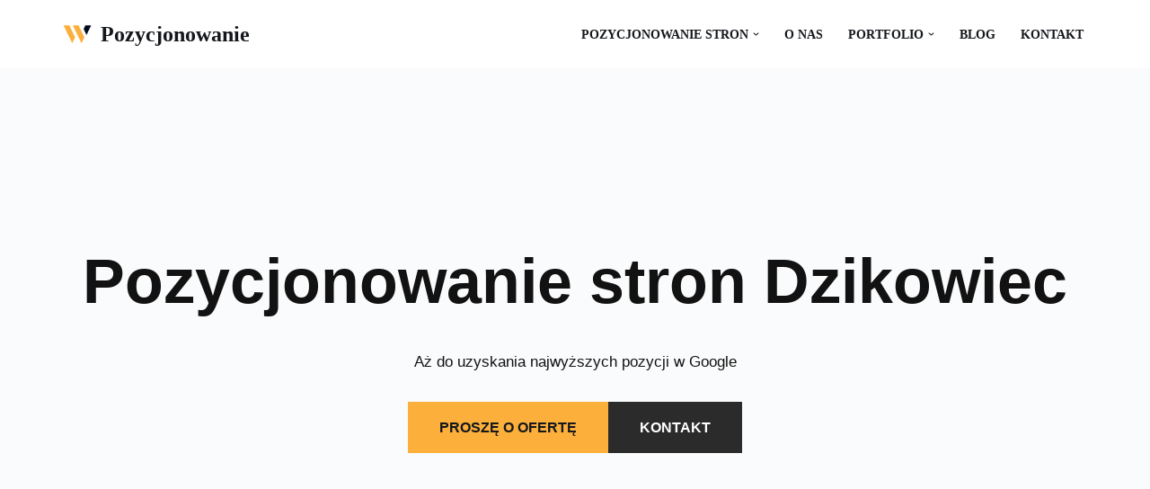

--- FILE ---
content_type: text/html; charset=UTF-8
request_url: https://pozycjonowania.pl/pozycjonowanie-stron-dzikowiec/
body_size: 9212
content:
<!DOCTYPE html><html dir="ltr" lang="pl-PL" prefix="og: https://ogp.me/ns#"><head><script data-no-optimize="1">var litespeed_docref=sessionStorage.getItem("litespeed_docref");litespeed_docref&&(Object.defineProperty(document,"referrer",{get:function(){return litespeed_docref}}),sessionStorage.removeItem("litespeed_docref"));</script> <meta charset="UTF-8"><meta name="viewport" content="width=device-width, initial-scale=1, minimum-scale=1"><link rel="profile" href="http://gmpg.org/xfn/11"><link rel="pingback" href="https://pozycjonowania.pl/xmlrpc.php"><title>Pozycjonowanie stron internetowych Dzikowiec – Agencja SEO i SXO e-commerce w Dzikowcu - Pozycjonowanie</title><meta name="description" content="Pozycjonowanie stron Dzikowiec Aż do uzyskania najwyższych pozycji w Google PROSZĘ O OFERTĘ KONTAKT Pozostałe miasta na D Zacznijmy współpracę nad Twoim projektem Wypełnij formularz i skontaktujemy się z Tobą! KONTAKT" /><meta name="robots" content="max-image-preview:large" /><link rel="canonical" href="https://pozycjonowania.pl/pozycjonowanie-stron-dzikowiec/" /><meta name="generator" content="All in One SEO (AIOSEO) 4.7.8" /><meta property="og:locale" content="pl_PL" /><meta property="og:site_name" content="Pozycjonowanie -" /><meta property="og:type" content="article" /><meta property="og:title" content="Pozycjonowanie stron internetowych Dzikowiec – Agencja SEO i SXO e-commerce w Dzikowcu - Pozycjonowanie" /><meta property="og:description" content="Pozycjonowanie stron Dzikowiec Aż do uzyskania najwyższych pozycji w Google PROSZĘ O OFERTĘ KONTAKT Pozostałe miasta na D Zacznijmy współpracę nad Twoim projektem Wypełnij formularz i skontaktujemy się z Tobą! KONTAKT" /><meta property="og:url" content="https://pozycjonowania.pl/pozycjonowanie-stron-dzikowiec/" /><meta property="og:image" content="https://pozycjonowania.pl/wp-content/uploads/2020/12/web-agency-logo-3.png" /><meta property="og:image:secure_url" content="https://pozycjonowania.pl/wp-content/uploads/2020/12/web-agency-logo-3.png" /><meta property="article:published_time" content="2018-10-10T04:11:30+00:00" /><meta property="article:modified_time" content="2018-10-10T04:11:30+00:00" /><meta name="twitter:card" content="summary_large_image" /><meta name="twitter:title" content="Pozycjonowanie stron internetowych Dzikowiec – Agencja SEO i SXO e-commerce w Dzikowcu - Pozycjonowanie" /><meta name="twitter:description" content="Pozycjonowanie stron Dzikowiec Aż do uzyskania najwyższych pozycji w Google PROSZĘ O OFERTĘ KONTAKT Pozostałe miasta na D Zacznijmy współpracę nad Twoim projektem Wypełnij formularz i skontaktujemy się z Tobą! KONTAKT" /><meta name="twitter:image" content="https://pozycjonowania.pl/wp-content/uploads/2020/12/web-agency-logo-3.png" /> <script type="application/ld+json" class="aioseo-schema">{"@context":"https:\/\/schema.org","@graph":[{"@type":"BreadcrumbList","@id":"https:\/\/pozycjonowania.pl\/pozycjonowanie-stron-dzikowiec\/#breadcrumblist","itemListElement":[{"@type":"ListItem","@id":"https:\/\/pozycjonowania.pl\/#listItem","position":1,"name":"Dom","item":"https:\/\/pozycjonowania.pl\/","nextItem":{"@type":"ListItem","@id":"https:\/\/pozycjonowania.pl\/pozycjonowanie-stron-dzikowiec\/#listItem","name":"Pozycjonowanie stron internetowych Dzikowiec\n - Agencja SEO i SXO e-commerce w Dzikowcu"}},{"@type":"ListItem","@id":"https:\/\/pozycjonowania.pl\/pozycjonowanie-stron-dzikowiec\/#listItem","position":2,"name":"Pozycjonowanie stron internetowych Dzikowiec\n - Agencja SEO i SXO e-commerce w Dzikowcu","previousItem":{"@type":"ListItem","@id":"https:\/\/pozycjonowania.pl\/#listItem","name":"Dom"}}]},{"@type":"Organization","@id":"https:\/\/pozycjonowania.pl\/#organization","name":"Pozycjonowanie","url":"https:\/\/pozycjonowania.pl\/","logo":{"@type":"ImageObject","url":"https:\/\/pozycjonowania.pl\/wp-content\/uploads\/2020\/12\/web-agency-logo-3.png","@id":"https:\/\/pozycjonowania.pl\/pozycjonowanie-stron-dzikowiec\/#organizationLogo","width":200,"height":200},"image":{"@id":"https:\/\/pozycjonowania.pl\/pozycjonowanie-stron-dzikowiec\/#organizationLogo"}},{"@type":"WebPage","@id":"https:\/\/pozycjonowania.pl\/pozycjonowanie-stron-dzikowiec\/#webpage","url":"https:\/\/pozycjonowania.pl\/pozycjonowanie-stron-dzikowiec\/","name":"Pozycjonowanie stron internetowych Dzikowiec \u2013 Agencja SEO i SXO e-commerce w Dzikowcu - Pozycjonowanie","description":"Pozycjonowanie stron Dzikowiec A\u017c do uzyskania najwy\u017cszych pozycji w Google PROSZ\u0118 O OFERT\u0118 KONTAKT Pozosta\u0142e miasta na D Zacznijmy wsp\u00f3\u0142prac\u0119 nad Twoim projektem Wype\u0142nij formularz i skontaktujemy si\u0119 z Tob\u0105! KONTAKT","inLanguage":"pl-PL","isPartOf":{"@id":"https:\/\/pozycjonowania.pl\/#website"},"breadcrumb":{"@id":"https:\/\/pozycjonowania.pl\/pozycjonowanie-stron-dzikowiec\/#breadcrumblist"},"datePublished":"2018-10-10T04:11:30+02:00","dateModified":"2018-10-10T04:11:30+02:00"},{"@type":"WebSite","@id":"https:\/\/pozycjonowania.pl\/#website","url":"https:\/\/pozycjonowania.pl\/","name":"Pozycjonowanie","inLanguage":"pl-PL","publisher":{"@id":"https:\/\/pozycjonowania.pl\/#organization"}}]}</script> <link rel='dns-prefetch' href='//maps.google.com' /><link rel='dns-prefetch' href='//fonts.googleapis.com' /><link rel="alternate" type="application/rss+xml" title="Pozycjonowanie &raquo; Kanał z wpisami" href="https://pozycjonowania.pl/feed/" /><link rel="alternate" type="application/rss+xml" title="Pozycjonowanie &raquo; Kanał z komentarzami" href="https://pozycjonowania.pl/comments/feed/" /><link rel="alternate" type="application/rss+xml" title="Pozycjonowanie &raquo; Pozycjonowanie stron internetowych Dzikowiec
&#8211; Agencja SEO i SXO e-commerce w Dzikowcu Kanał z komentarzami" href="https://pozycjonowania.pl/pozycjonowanie-stron-dzikowiec/feed/" /><link rel="alternate" title="oEmbed (JSON)" type="application/json+oembed" href="https://pozycjonowania.pl/wp-json/oembed/1.0/embed?url=https%3A%2F%2Fpozycjonowania.pl%2Fpozycjonowanie-stron-dzikowiec%2F" /><link rel="alternate" title="oEmbed (XML)" type="text/xml+oembed" href="https://pozycjonowania.pl/wp-json/oembed/1.0/embed?url=https%3A%2F%2Fpozycjonowania.pl%2Fpozycjonowanie-stron-dzikowiec%2F&#038;format=xml" /><link data-optimized="2" rel="stylesheet" href="https://pozycjonowania.pl/wp-content/litespeed/css/edebece7a506ac437f34b28ca14577c8.css?ver=6b442" /><link rel="https://api.w.org/" href="https://pozycjonowania.pl/wp-json/" /><link rel="alternate" title="JSON" type="application/json" href="https://pozycjonowania.pl/wp-json/wp/v2/pages/627" /><link rel="EditURI" type="application/rsd+xml" title="RSD" href="https://pozycjonowania.pl/xmlrpc.php?rsd" /><meta name="generator" content="WordPress 6.9" /><link rel='shortlink' href='https://pozycjonowania.pl/?p=627' /></head><body  class="wp-singular page-template-default page page-id-627 wp-custom-logo wp-theme-neve  nv-blog-default nv-sidebar-full-width nv-without-title menu_sidebar_slide_left" id="neve_body"  ><div class="wrapper"><header class="header"  >
<a class="neve-skip-link show-on-focus" href="#content" >
Przejdź do treści		</a><div id="header-grid"  class="hfg_header site-header"><nav class="header--row header-main hide-on-mobile hide-on-tablet layout-full-contained nv-navbar header--row"
data-row-id="main" data-show-on="desktop"><div
class="header--row-inner header-main-inner"><div class="container"><div
class="row row--wrapper"
data-section="hfg_header_layout_main" ><div class="hfg-slot left"><div class="builder-item desktop-left"><div class="item--inner builder-item--logo"
data-section="title_tagline"
data-item-id="logo"><div class="site-logo">
<a class="brand" href="https://pozycjonowania.pl/" title="&larr; Pozycjonowanie"
aria-label="Pozycjonowanie" rel="home"><div class="title-with-logo"><picture><source srcset="https://pozycjonowania.pl/wp-content/uploads/2020/12/web-agency-logo-3.webp" type="image/webp"><img width="200" height="200" src="https://pozycjonowania.pl/wp-content/uploads/2020/12/web-agency-logo-3.png" class="neve-site-logo skip-lazy webpexpress-processed" alt="" data-variant="logo" decoding="async"></picture><div class="nv-title-tagline-wrap"><p class="site-title">Pozycjonowanie</p></div></div></a></div></div></div></div><div class="hfg-slot right"><div class="builder-item has-nav"><div class="item--inner builder-item--primary-menu has_menu"
data-section="header_menu_primary"
data-item-id="primary-menu"><div class="nv-nav-wrap"><div role="navigation" class="nav-menu-primary"
aria-label="Menu główne"><ul id="nv-primary-navigation-main" class="primary-menu-ul nav-ul menu-desktop"><li id="menu-item-230" class="menu-item menu-item-type-post_type menu-item-object-page menu-item-home menu-item-has-children menu-item-230"><div class="wrap"><a href="https://pozycjonowania.pl/"><span class="menu-item-title-wrap dd-title">Pozycjonowanie stron</span></a><div role="button" aria-pressed="false" aria-label="Open Submenu" tabindex="0" class="caret-wrap caret 1" style="margin-left:5px;"><span class="caret"><svg fill="currentColor" aria-label="Menu rozwijalne" xmlns="http://www.w3.org/2000/svg" viewBox="0 0 448 512"><path d="M207.029 381.476L12.686 187.132c-9.373-9.373-9.373-24.569 0-33.941l22.667-22.667c9.357-9.357 24.522-9.375 33.901-.04L224 284.505l154.745-154.021c9.379-9.335 24.544-9.317 33.901.04l22.667 22.667c9.373 9.373 9.373 24.569 0 33.941L240.971 381.476c-9.373 9.372-24.569 9.372-33.942 0z"/></svg></span></div></div><ul class="sub-menu"><li id="menu-item-5075" class="menu-item menu-item-type-custom menu-item-object-custom menu-item-has-children menu-item-5075"><div class="wrap"><a href="#"><span class="menu-item-title-wrap dd-title">Pozycjonowanie lokalne</span></a><div role="button" aria-pressed="false" aria-label="Open Submenu" tabindex="0" class="caret-wrap caret 2" style="margin-left:5px;"><span class="caret"><svg fill="currentColor" aria-label="Menu rozwijalne" xmlns="http://www.w3.org/2000/svg" viewBox="0 0 448 512"><path d="M207.029 381.476L12.686 187.132c-9.373-9.373-9.373-24.569 0-33.941l22.667-22.667c9.357-9.357 24.522-9.375 33.901-.04L224 284.505l154.745-154.021c9.379-9.335 24.544-9.317 33.901.04l22.667 22.667c9.373 9.373 9.373 24.569 0 33.941L240.971 381.476c-9.373 9.372-24.569 9.372-33.942 0z"/></svg></span></div></div><ul class="sub-menu"><li id="menu-item-5076" class="menu-item menu-item-type-post_type menu-item-object-page menu-item-5076"><div class="wrap"><a href="https://pozycjonowania.pl/miasta-na-a/">Miasta na A</a></div></li><li id="menu-item-5077" class="menu-item menu-item-type-post_type menu-item-object-page menu-item-5077"><div class="wrap"><a href="https://pozycjonowania.pl/miasta-na-b/">Miasta na B</a></div></li><li id="menu-item-5078" class="menu-item menu-item-type-post_type menu-item-object-page menu-item-5078"><div class="wrap"><a href="https://pozycjonowania.pl/miasta-na-c/">Miasta na C</a></div></li><li id="menu-item-5079" class="menu-item menu-item-type-post_type menu-item-object-page menu-item-5079"><div class="wrap"><a href="https://pozycjonowania.pl/miasta-na-d/">Miasta na D</a></div></li><li id="menu-item-5080" class="menu-item menu-item-type-post_type menu-item-object-page menu-item-5080"><div class="wrap"><a href="https://pozycjonowania.pl/miasta-na-e/">Miasta na E</a></div></li><li id="menu-item-5081" class="menu-item menu-item-type-post_type menu-item-object-page menu-item-5081"><div class="wrap"><a href="https://pozycjonowania.pl/miasta-na-f/">Miasta na F</a></div></li><li id="menu-item-5082" class="menu-item menu-item-type-post_type menu-item-object-page menu-item-5082"><div class="wrap"><a href="https://pozycjonowania.pl/miasta-na-g/">Miasta na G</a></div></li><li id="menu-item-5083" class="menu-item menu-item-type-post_type menu-item-object-page menu-item-5083"><div class="wrap"><a href="https://pozycjonowania.pl/miasta-na-h/">Miasta na H</a></div></li><li id="menu-item-5084" class="menu-item menu-item-type-post_type menu-item-object-page menu-item-5084"><div class="wrap"><a href="https://pozycjonowania.pl/miasta-na-i/">Miasta na I</a></div></li><li id="menu-item-5085" class="menu-item menu-item-type-post_type menu-item-object-page menu-item-5085"><div class="wrap"><a href="https://pozycjonowania.pl/miasta-na-j/">Miasta na J</a></div></li><li id="menu-item-5086" class="menu-item menu-item-type-post_type menu-item-object-page menu-item-5086"><div class="wrap"><a href="https://pozycjonowania.pl/miasta-na-k/">Miasta na K</a></div></li><li id="menu-item-5087" class="menu-item menu-item-type-post_type menu-item-object-page menu-item-5087"><div class="wrap"><a href="https://pozycjonowania.pl/miasta-na-l/">Miasta na L</a></div></li><li id="menu-item-5088" class="menu-item menu-item-type-post_type menu-item-object-page menu-item-5088"><div class="wrap"><a href="https://pozycjonowania.pl/miasta-na-m/">Miasta na M</a></div></li><li id="menu-item-5089" class="menu-item menu-item-type-post_type menu-item-object-page menu-item-5089"><div class="wrap"><a href="https://pozycjonowania.pl/miasta-na-n/">Miasta na N</a></div></li><li id="menu-item-5090" class="menu-item menu-item-type-post_type menu-item-object-page menu-item-5090"><div class="wrap"><a href="https://pozycjonowania.pl/miasta-na-o/">Miasta na O</a></div></li><li id="menu-item-5091" class="menu-item menu-item-type-post_type menu-item-object-page menu-item-5091"><div class="wrap"><a href="https://pozycjonowania.pl/miasta-na-p/">Miasta na P</a></div></li><li id="menu-item-5092" class="menu-item menu-item-type-post_type menu-item-object-page menu-item-5092"><div class="wrap"><a href="https://pozycjonowania.pl/miasta-na-r/">Miasta na R</a></div></li><li id="menu-item-5093" class="menu-item menu-item-type-post_type menu-item-object-page menu-item-5093"><div class="wrap"><a href="https://pozycjonowania.pl/miasta-na-s/">Miasta na S</a></div></li><li id="menu-item-5094" class="menu-item menu-item-type-post_type menu-item-object-page menu-item-5094"><div class="wrap"><a href="https://pozycjonowania.pl/miasta-na-t/">Miasta na T</a></div></li><li id="menu-item-5095" class="menu-item menu-item-type-post_type menu-item-object-page menu-item-5095"><div class="wrap"><a href="https://pozycjonowania.pl/miasta-na-u/">Miasta na U</a></div></li><li id="menu-item-5096" class="menu-item menu-item-type-post_type menu-item-object-page menu-item-5096"><div class="wrap"><a href="https://pozycjonowania.pl/miasta-na-w/">Miasta na W</a></div></li><li id="menu-item-5097" class="menu-item menu-item-type-post_type menu-item-object-page menu-item-5097"><div class="wrap"><a href="https://pozycjonowania.pl/miasta-na-z/">Miasta na Z</a></div></li></ul></li></ul></li><li id="menu-item-232" class="menu-item menu-item-type-post_type menu-item-object-page menu-item-232"><div class="wrap"><a href="https://pozycjonowania.pl/o-nas/">O nas</a></div></li><li id="menu-item-234" class="menu-item menu-item-type-post_type menu-item-object-page menu-item-has-children menu-item-234"><div class="wrap"><a href="https://pozycjonowania.pl/portfolio/"><span class="menu-item-title-wrap dd-title">Portfolio</span></a><div role="button" aria-pressed="false" aria-label="Open Submenu" tabindex="0" class="caret-wrap caret 26" style="margin-left:5px;"><span class="caret"><svg fill="currentColor" aria-label="Menu rozwijalne" xmlns="http://www.w3.org/2000/svg" viewBox="0 0 448 512"><path d="M207.029 381.476L12.686 187.132c-9.373-9.373-9.373-24.569 0-33.941l22.667-22.667c9.357-9.357 24.522-9.375 33.901-.04L224 284.505l154.745-154.021c9.379-9.335 24.544-9.317 33.901.04l22.667 22.667c9.373 9.373 9.373 24.569 0 33.941L240.971 381.476c-9.373 9.372-24.569 9.372-33.942 0z"/></svg></span></div></div><ul class="sub-menu"><li id="menu-item-233" class="menu-item menu-item-type-post_type menu-item-object-page menu-item-233"><div class="wrap"><a href="https://pozycjonowania.pl/portfolio-seo/">SEO</a></div></li></ul></li><li id="menu-item-231" class="menu-item menu-item-type-post_type menu-item-object-page menu-item-231"><div class="wrap"><a href="https://pozycjonowania.pl/blog/">Blog</a></div></li><li id="menu-item-235" class="menu-item menu-item-type-post_type menu-item-object-page menu-item-235"><div class="wrap"><a href="https://pozycjonowania.pl/kontakt/">Kontakt</a></div></li></ul></div></div></div></div></div></div></div></div></nav><nav class="header--row header-main hide-on-desktop layout-full-contained nv-navbar header--row"
data-row-id="main" data-show-on="mobile"><div
class="header--row-inner header-main-inner"><div class="container"><div
class="row row--wrapper"
data-section="hfg_header_layout_main" ><div class="hfg-slot left"><div class="builder-item tablet-left mobile-left"><div class="item--inner builder-item--logo"
data-section="title_tagline"
data-item-id="logo"><div class="site-logo">
<a class="brand" href="https://pozycjonowania.pl/" title="&larr; Pozycjonowanie"
aria-label="Pozycjonowanie" rel="home"><div class="title-with-logo"><picture><source srcset="https://pozycjonowania.pl/wp-content/uploads/2020/12/web-agency-logo-3.webp" type="image/webp"><img width="200" height="200" src="https://pozycjonowania.pl/wp-content/uploads/2020/12/web-agency-logo-3.png" class="neve-site-logo skip-lazy webpexpress-processed" alt="" data-variant="logo" decoding="async"></picture><div class="nv-title-tagline-wrap"><p class="site-title">Pozycjonowanie</p></div></div></a></div></div></div></div><div class="hfg-slot right"><div class="builder-item tablet-left mobile-left"><div class="item--inner builder-item--nav-icon"
data-section="header_menu_icon"
data-item-id="nav-icon"><div class="menu-mobile-toggle item-button navbar-toggle-wrapper">
<button type="button" class=" navbar-toggle"
value="Menu nawigacji"
aria-label="Menu nawigacji "
aria-expanded="false" onclick="if('undefined' !== typeof toggleAriaClick ) { toggleAriaClick() }">
<span class="bars">
<span class="icon-bar"></span>
<span class="icon-bar"></span>
<span class="icon-bar"></span>
</span>
<span class="screen-reader-text">Menu nawigacji</span>
</button></div></div></div></div></div></div></div></nav><div
id="header-menu-sidebar" class="header-menu-sidebar tcb menu-sidebar-panel slide_left hfg-pe"
data-row-id="sidebar"><div id="header-menu-sidebar-bg" class="header-menu-sidebar-bg"><div class="close-sidebar-panel navbar-toggle-wrapper">
<button type="button" class="hamburger is-active  navbar-toggle active" 					value="Menu nawigacji"
aria-label="Menu nawigacji "
aria-expanded="false" onclick="if('undefined' !== typeof toggleAriaClick ) { toggleAriaClick() }">
<span class="bars">
<span class="icon-bar"></span>
<span class="icon-bar"></span>
<span class="icon-bar"></span>
</span>
<span class="screen-reader-text">
Menu nawigacji					</span>
</button></div><div id="header-menu-sidebar-inner" class="header-menu-sidebar-inner tcb "><div class="builder-item has-nav"><div class="item--inner builder-item--primary-menu has_menu"
data-section="header_menu_primary"
data-item-id="primary-menu"><div class="nv-nav-wrap"><div role="navigation" class="nav-menu-primary"
aria-label="Menu główne"><ul id="nv-primary-navigation-sidebar" class="primary-menu-ul nav-ul menu-mobile"><li class="menu-item menu-item-type-post_type menu-item-object-page menu-item-home menu-item-has-children menu-item-230"><div class="wrap"><a href="https://pozycjonowania.pl/"><span class="menu-item-title-wrap dd-title">Pozycjonowanie stron</span></a><button tabindex="0" type="button" class="caret-wrap navbar-toggle 1 " style="margin-left:5px;"  aria-label="Przełącz Pozycjonowanie stron"><span class="caret"><svg fill="currentColor" aria-label="Menu rozwijalne" xmlns="http://www.w3.org/2000/svg" viewBox="0 0 448 512"><path d="M207.029 381.476L12.686 187.132c-9.373-9.373-9.373-24.569 0-33.941l22.667-22.667c9.357-9.357 24.522-9.375 33.901-.04L224 284.505l154.745-154.021c9.379-9.335 24.544-9.317 33.901.04l22.667 22.667c9.373 9.373 9.373 24.569 0 33.941L240.971 381.476c-9.373 9.372-24.569 9.372-33.942 0z"/></svg></span></button></div><ul class="sub-menu"><li class="menu-item menu-item-type-custom menu-item-object-custom menu-item-has-children menu-item-5075"><div class="wrap"><a href="#"><span class="menu-item-title-wrap dd-title">Pozycjonowanie lokalne</span></a><button tabindex="0" type="button" class="caret-wrap navbar-toggle 2 " style="margin-left:5px;"  aria-label="Przełącz Pozycjonowanie lokalne"><span class="caret"><svg fill="currentColor" aria-label="Menu rozwijalne" xmlns="http://www.w3.org/2000/svg" viewBox="0 0 448 512"><path d="M207.029 381.476L12.686 187.132c-9.373-9.373-9.373-24.569 0-33.941l22.667-22.667c9.357-9.357 24.522-9.375 33.901-.04L224 284.505l154.745-154.021c9.379-9.335 24.544-9.317 33.901.04l22.667 22.667c9.373 9.373 9.373 24.569 0 33.941L240.971 381.476c-9.373 9.372-24.569 9.372-33.942 0z"/></svg></span></button></div><ul class="sub-menu"><li class="menu-item menu-item-type-post_type menu-item-object-page menu-item-5076"><div class="wrap"><a href="https://pozycjonowania.pl/miasta-na-a/">Miasta na A</a></div></li><li class="menu-item menu-item-type-post_type menu-item-object-page menu-item-5077"><div class="wrap"><a href="https://pozycjonowania.pl/miasta-na-b/">Miasta na B</a></div></li><li class="menu-item menu-item-type-post_type menu-item-object-page menu-item-5078"><div class="wrap"><a href="https://pozycjonowania.pl/miasta-na-c/">Miasta na C</a></div></li><li class="menu-item menu-item-type-post_type menu-item-object-page menu-item-5079"><div class="wrap"><a href="https://pozycjonowania.pl/miasta-na-d/">Miasta na D</a></div></li><li class="menu-item menu-item-type-post_type menu-item-object-page menu-item-5080"><div class="wrap"><a href="https://pozycjonowania.pl/miasta-na-e/">Miasta na E</a></div></li><li class="menu-item menu-item-type-post_type menu-item-object-page menu-item-5081"><div class="wrap"><a href="https://pozycjonowania.pl/miasta-na-f/">Miasta na F</a></div></li><li class="menu-item menu-item-type-post_type menu-item-object-page menu-item-5082"><div class="wrap"><a href="https://pozycjonowania.pl/miasta-na-g/">Miasta na G</a></div></li><li class="menu-item menu-item-type-post_type menu-item-object-page menu-item-5083"><div class="wrap"><a href="https://pozycjonowania.pl/miasta-na-h/">Miasta na H</a></div></li><li class="menu-item menu-item-type-post_type menu-item-object-page menu-item-5084"><div class="wrap"><a href="https://pozycjonowania.pl/miasta-na-i/">Miasta na I</a></div></li><li class="menu-item menu-item-type-post_type menu-item-object-page menu-item-5085"><div class="wrap"><a href="https://pozycjonowania.pl/miasta-na-j/">Miasta na J</a></div></li><li class="menu-item menu-item-type-post_type menu-item-object-page menu-item-5086"><div class="wrap"><a href="https://pozycjonowania.pl/miasta-na-k/">Miasta na K</a></div></li><li class="menu-item menu-item-type-post_type menu-item-object-page menu-item-5087"><div class="wrap"><a href="https://pozycjonowania.pl/miasta-na-l/">Miasta na L</a></div></li><li class="menu-item menu-item-type-post_type menu-item-object-page menu-item-5088"><div class="wrap"><a href="https://pozycjonowania.pl/miasta-na-m/">Miasta na M</a></div></li><li class="menu-item menu-item-type-post_type menu-item-object-page menu-item-5089"><div class="wrap"><a href="https://pozycjonowania.pl/miasta-na-n/">Miasta na N</a></div></li><li class="menu-item menu-item-type-post_type menu-item-object-page menu-item-5090"><div class="wrap"><a href="https://pozycjonowania.pl/miasta-na-o/">Miasta na O</a></div></li><li class="menu-item menu-item-type-post_type menu-item-object-page menu-item-5091"><div class="wrap"><a href="https://pozycjonowania.pl/miasta-na-p/">Miasta na P</a></div></li><li class="menu-item menu-item-type-post_type menu-item-object-page menu-item-5092"><div class="wrap"><a href="https://pozycjonowania.pl/miasta-na-r/">Miasta na R</a></div></li><li class="menu-item menu-item-type-post_type menu-item-object-page menu-item-5093"><div class="wrap"><a href="https://pozycjonowania.pl/miasta-na-s/">Miasta na S</a></div></li><li class="menu-item menu-item-type-post_type menu-item-object-page menu-item-5094"><div class="wrap"><a href="https://pozycjonowania.pl/miasta-na-t/">Miasta na T</a></div></li><li class="menu-item menu-item-type-post_type menu-item-object-page menu-item-5095"><div class="wrap"><a href="https://pozycjonowania.pl/miasta-na-u/">Miasta na U</a></div></li><li class="menu-item menu-item-type-post_type menu-item-object-page menu-item-5096"><div class="wrap"><a href="https://pozycjonowania.pl/miasta-na-w/">Miasta na W</a></div></li><li class="menu-item menu-item-type-post_type menu-item-object-page menu-item-5097"><div class="wrap"><a href="https://pozycjonowania.pl/miasta-na-z/">Miasta na Z</a></div></li></ul></li></ul></li><li class="menu-item menu-item-type-post_type menu-item-object-page menu-item-232"><div class="wrap"><a href="https://pozycjonowania.pl/o-nas/">O nas</a></div></li><li class="menu-item menu-item-type-post_type menu-item-object-page menu-item-has-children menu-item-234"><div class="wrap"><a href="https://pozycjonowania.pl/portfolio/"><span class="menu-item-title-wrap dd-title">Portfolio</span></a><button tabindex="0" type="button" class="caret-wrap navbar-toggle 26 " style="margin-left:5px;"  aria-label="Przełącz Portfolio"><span class="caret"><svg fill="currentColor" aria-label="Menu rozwijalne" xmlns="http://www.w3.org/2000/svg" viewBox="0 0 448 512"><path d="M207.029 381.476L12.686 187.132c-9.373-9.373-9.373-24.569 0-33.941l22.667-22.667c9.357-9.357 24.522-9.375 33.901-.04L224 284.505l154.745-154.021c9.379-9.335 24.544-9.317 33.901.04l22.667 22.667c9.373 9.373 9.373 24.569 0 33.941L240.971 381.476c-9.373 9.372-24.569 9.372-33.942 0z"/></svg></span></button></div><ul class="sub-menu"><li class="menu-item menu-item-type-post_type menu-item-object-page menu-item-233"><div class="wrap"><a href="https://pozycjonowania.pl/portfolio-seo/">SEO</a></div></li></ul></li><li class="menu-item menu-item-type-post_type menu-item-object-page menu-item-231"><div class="wrap"><a href="https://pozycjonowania.pl/blog/">Blog</a></div></li><li class="menu-item menu-item-type-post_type menu-item-object-page menu-item-235"><div class="wrap"><a href="https://pozycjonowania.pl/kontakt/">Kontakt</a></div></li></ul></div></div></div></div></div></div></div><div class="header-menu-sidebar-overlay hfg-ov hfg-pe" onclick="if('undefined' !== typeof toggleAriaClick ) { toggleAriaClick() }"></div></div></header><main id="content" class="neve-main"><div class="container single-page-container"><div class="row"><div class="nv-single-page-wrap col"><div class="nv-content-wrap entry-content"><div class="wp-block-cover alignfull is-light" style="min-height:700px;aspect-ratio:unset;"><span aria-hidden="true" class="wp-block-cover__background has-background-dim-0 has-background-dim"></span><img data-lazyloaded="1" src="[data-uri]" fetchpriority="high" decoding="async" width="1366" height="768" class="wp-block-cover__image-background wp-image-109" alt="" data-src="https://wzrosty.pl/wp-content/uploads/2020/07/web-design-studio-01.jpg.jpg" style="object-position:50% 64%" data-object-fit="cover" data-object-position="50% 64%"/><div class="wp-block-cover__inner-container is-layout-flow wp-block-cover-is-layout-flow"><div style="height:80px" aria-hidden="true" class="wp-block-spacer"></div><h1 class="has-text-align-center has-text-color wp-block-heading" style="color:#121212">Pozycjonowanie stron Dzikowiec</h1><p class="has-text-align-center has-text-color" style="color:#121212;font-size:17px">Aż do uzyskania najwyższych pozycji w Google</p><div class="wp-block-buttons is-horizontal is-content-justification-center is-layout-flex wp-container-core-buttons-is-layout-499968f5 wp-block-buttons-is-layout-flex"><div class="wp-block-button is-style-primary"><a class="wp-block-button__link wp-element-button" href="https://wzrosty.pl/kontakt/">PROSZĘ O OFERTĘ</a></div><div class="wp-block-button is-style-secondary"><a class="wp-block-button__link wp-element-button" href="https://wzrosty.pl/kontakt/">KONTAKT</a></div></div><div style="height:80px" aria-hidden="true" class="wp-block-spacer"></div><div style="height:80px" aria-hidden="true" class="wp-block-spacer"></div></div></div><div style="height:80px" aria-hidden="true" class="wp-block-spacer"></div><div class="wpismiasta"><img data-lazyloaded="1" src="[data-uri]" width="250" height="232" decoding="async" data-src="/foto/pozycjonowanie-stron.png" align="right" alt="Pozycjonowanie Dzikowiec" style="margin: 20px;" /><p></p></div><p></p><p><a href="/miasta-na-d/">Pozostałe miasta na D</a></p><div id="flxmap-696fa5dcae7d3" class='flxmap-container' data-flxmap='flxmap_696fa5dcae7d3' style="width:100%;height:400px;"></div><div id='flxmap-696fa5dcae7d3-dir' class='flxmap-directions'></div><div class="wp-block-cover alignfull" style="min-height:300px;aspect-ratio:unset;"><span aria-hidden="true" class="wp-block-cover__background has-nv-dark-bg-background-color has-background-dim-100 has-background-dim"></span><div class="wp-block-cover__inner-container is-layout-flow wp-block-cover-is-layout-flow"><div style="height:140px" aria-hidden="true" class="wp-block-spacer"></div><h2 class="has-text-align-center has-nv-text-dark-bg-color has-text-color wp-block-heading">Zacznijmy współpracę nad Twoim projektem</h2><p class="has-text-align-center has-medium-font-size">Wypełnij formularz i skontaktujemy się z Tobą!</p><div class="wp-block-buttons is-horizontal is-content-justification-center is-layout-flex wp-container-core-buttons-is-layout-499968f5 wp-block-buttons-is-layout-flex"><div class="wp-block-button is-style-primary"><a class="wp-block-button__link wp-element-button" href="https://wzrosty.pl/kontakt/">KONTAKT</a></div></div><div style="height:140px" aria-hidden="true" class="wp-block-spacer"></div></div></div></div></div></div></div></main><footer class="site-footer" id="site-footer"  ><div class="hfg_footer"><div class="footer--row footer-bottom hide-on-mobile hide-on-tablet layout-full-contained"
id="cb-row--footer-desktop-bottom"
data-row-id="bottom" data-show-on="desktop"><div
class="footer--row-inner footer-bottom-inner footer-content-wrap"><div class="container"><div
class="hfg-grid nv-footer-content hfg-grid-bottom row--wrapper row "
data-section="hfg_footer_layout_bottom" ><div class="hfg-slot left"><div class="builder-item"><div class="item--inner"><div class="component-wrap"><div><p><a href="https://themeisle.com/themes/neve/" rel="nofollow">Neve</a> | Powered by <a href="https://wordpress.org" rel="nofollow">WordPress</a></p></div></div></div></div></div><div class="hfg-slot c-left"></div><div class="hfg-slot center"></div></div></div></div></div><div class="footer--row footer-bottom hide-on-desktop layout-full-contained"
id="cb-row--footer-mobile-bottom"
data-row-id="bottom" data-show-on="mobile"><div
class="footer--row-inner footer-bottom-inner footer-content-wrap"><div class="container"><div
class="hfg-grid nv-footer-content hfg-grid-bottom row--wrapper row "
data-section="hfg_footer_layout_bottom" ><div class="hfg-slot left"><div class="builder-item"><div class="item--inner"><div class="component-wrap"><div><p><a href="https://themeisle.com/themes/neve/" rel="nofollow">Neve</a> | Powered by <a href="https://wordpress.org" rel="nofollow">WordPress</a></p></div></div></div></div></div><div class="hfg-slot c-left"></div><div class="hfg-slot center"></div></div></div></div></div></div></footer></div> <script type="speculationrules">{"prefetch":[{"source":"document","where":{"and":[{"href_matches":"/*"},{"not":{"href_matches":["/wp-*.php","/wp-admin/*","/wp-content/uploads/*","/wp-content/*","/wp-content/plugins/*","/wp-content/themes/neve/*","/*\\?(.+)"]}},{"not":{"selector_matches":"a[rel~=\"nofollow\"]"}},{"not":{"selector_matches":".no-prefetch, .no-prefetch a"}}]},"eagerness":"conservative"}]}</script> <script type="litespeed/javascript" data-src="https://maps.google.com/maps/api/js?v=quarterly&amp;key=AIzaSyCCRbT9FXuNJis_lVOeHxQsbX6PLkVQa5U" id="google-maps-js"></script> <script data-no-optimize="1">window.lazyLoadOptions=Object.assign({},{threshold:300},window.lazyLoadOptions||{});!function(t,e){"object"==typeof exports&&"undefined"!=typeof module?module.exports=e():"function"==typeof define&&define.amd?define(e):(t="undefined"!=typeof globalThis?globalThis:t||self).LazyLoad=e()}(this,function(){"use strict";function e(){return(e=Object.assign||function(t){for(var e=1;e<arguments.length;e++){var n,a=arguments[e];for(n in a)Object.prototype.hasOwnProperty.call(a,n)&&(t[n]=a[n])}return t}).apply(this,arguments)}function o(t){return e({},at,t)}function l(t,e){return t.getAttribute(gt+e)}function c(t){return l(t,vt)}function s(t,e){return function(t,e,n){e=gt+e;null!==n?t.setAttribute(e,n):t.removeAttribute(e)}(t,vt,e)}function i(t){return s(t,null),0}function r(t){return null===c(t)}function u(t){return c(t)===_t}function d(t,e,n,a){t&&(void 0===a?void 0===n?t(e):t(e,n):t(e,n,a))}function f(t,e){et?t.classList.add(e):t.className+=(t.className?" ":"")+e}function _(t,e){et?t.classList.remove(e):t.className=t.className.replace(new RegExp("(^|\\s+)"+e+"(\\s+|$)")," ").replace(/^\s+/,"").replace(/\s+$/,"")}function g(t){return t.llTempImage}function v(t,e){!e||(e=e._observer)&&e.unobserve(t)}function b(t,e){t&&(t.loadingCount+=e)}function p(t,e){t&&(t.toLoadCount=e)}function n(t){for(var e,n=[],a=0;e=t.children[a];a+=1)"SOURCE"===e.tagName&&n.push(e);return n}function h(t,e){(t=t.parentNode)&&"PICTURE"===t.tagName&&n(t).forEach(e)}function a(t,e){n(t).forEach(e)}function m(t){return!!t[lt]}function E(t){return t[lt]}function I(t){return delete t[lt]}function y(e,t){var n;m(e)||(n={},t.forEach(function(t){n[t]=e.getAttribute(t)}),e[lt]=n)}function L(a,t){var o;m(a)&&(o=E(a),t.forEach(function(t){var e,n;e=a,(t=o[n=t])?e.setAttribute(n,t):e.removeAttribute(n)}))}function k(t,e,n){f(t,e.class_loading),s(t,st),n&&(b(n,1),d(e.callback_loading,t,n))}function A(t,e,n){n&&t.setAttribute(e,n)}function O(t,e){A(t,rt,l(t,e.data_sizes)),A(t,it,l(t,e.data_srcset)),A(t,ot,l(t,e.data_src))}function w(t,e,n){var a=l(t,e.data_bg_multi),o=l(t,e.data_bg_multi_hidpi);(a=nt&&o?o:a)&&(t.style.backgroundImage=a,n=n,f(t=t,(e=e).class_applied),s(t,dt),n&&(e.unobserve_completed&&v(t,e),d(e.callback_applied,t,n)))}function x(t,e){!e||0<e.loadingCount||0<e.toLoadCount||d(t.callback_finish,e)}function M(t,e,n){t.addEventListener(e,n),t.llEvLisnrs[e]=n}function N(t){return!!t.llEvLisnrs}function z(t){if(N(t)){var e,n,a=t.llEvLisnrs;for(e in a){var o=a[e];n=e,o=o,t.removeEventListener(n,o)}delete t.llEvLisnrs}}function C(t,e,n){var a;delete t.llTempImage,b(n,-1),(a=n)&&--a.toLoadCount,_(t,e.class_loading),e.unobserve_completed&&v(t,n)}function R(i,r,c){var l=g(i)||i;N(l)||function(t,e,n){N(t)||(t.llEvLisnrs={});var a="VIDEO"===t.tagName?"loadeddata":"load";M(t,a,e),M(t,"error",n)}(l,function(t){var e,n,a,o;n=r,a=c,o=u(e=i),C(e,n,a),f(e,n.class_loaded),s(e,ut),d(n.callback_loaded,e,a),o||x(n,a),z(l)},function(t){var e,n,a,o;n=r,a=c,o=u(e=i),C(e,n,a),f(e,n.class_error),s(e,ft),d(n.callback_error,e,a),o||x(n,a),z(l)})}function T(t,e,n){var a,o,i,r,c;t.llTempImage=document.createElement("IMG"),R(t,e,n),m(c=t)||(c[lt]={backgroundImage:c.style.backgroundImage}),i=n,r=l(a=t,(o=e).data_bg),c=l(a,o.data_bg_hidpi),(r=nt&&c?c:r)&&(a.style.backgroundImage='url("'.concat(r,'")'),g(a).setAttribute(ot,r),k(a,o,i)),w(t,e,n)}function G(t,e,n){var a;R(t,e,n),a=e,e=n,(t=Et[(n=t).tagName])&&(t(n,a),k(n,a,e))}function D(t,e,n){var a;a=t,(-1<It.indexOf(a.tagName)?G:T)(t,e,n)}function S(t,e,n){var a;t.setAttribute("loading","lazy"),R(t,e,n),a=e,(e=Et[(n=t).tagName])&&e(n,a),s(t,_t)}function V(t){t.removeAttribute(ot),t.removeAttribute(it),t.removeAttribute(rt)}function j(t){h(t,function(t){L(t,mt)}),L(t,mt)}function F(t){var e;(e=yt[t.tagName])?e(t):m(e=t)&&(t=E(e),e.style.backgroundImage=t.backgroundImage)}function P(t,e){var n;F(t),n=e,r(e=t)||u(e)||(_(e,n.class_entered),_(e,n.class_exited),_(e,n.class_applied),_(e,n.class_loading),_(e,n.class_loaded),_(e,n.class_error)),i(t),I(t)}function U(t,e,n,a){var o;n.cancel_on_exit&&(c(t)!==st||"IMG"===t.tagName&&(z(t),h(o=t,function(t){V(t)}),V(o),j(t),_(t,n.class_loading),b(a,-1),i(t),d(n.callback_cancel,t,e,a)))}function $(t,e,n,a){var o,i,r=(i=t,0<=bt.indexOf(c(i)));s(t,"entered"),f(t,n.class_entered),_(t,n.class_exited),o=t,i=a,n.unobserve_entered&&v(o,i),d(n.callback_enter,t,e,a),r||D(t,n,a)}function q(t){return t.use_native&&"loading"in HTMLImageElement.prototype}function H(t,o,i){t.forEach(function(t){return(a=t).isIntersecting||0<a.intersectionRatio?$(t.target,t,o,i):(e=t.target,n=t,a=o,t=i,void(r(e)||(f(e,a.class_exited),U(e,n,a,t),d(a.callback_exit,e,n,t))));var e,n,a})}function B(e,n){var t;tt&&!q(e)&&(n._observer=new IntersectionObserver(function(t){H(t,e,n)},{root:(t=e).container===document?null:t.container,rootMargin:t.thresholds||t.threshold+"px"}))}function J(t){return Array.prototype.slice.call(t)}function K(t){return t.container.querySelectorAll(t.elements_selector)}function Q(t){return c(t)===ft}function W(t,e){return e=t||K(e),J(e).filter(r)}function X(e,t){var n;(n=K(e),J(n).filter(Q)).forEach(function(t){_(t,e.class_error),i(t)}),t.update()}function t(t,e){var n,a,t=o(t);this._settings=t,this.loadingCount=0,B(t,this),n=t,a=this,Y&&window.addEventListener("online",function(){X(n,a)}),this.update(e)}var Y="undefined"!=typeof window,Z=Y&&!("onscroll"in window)||"undefined"!=typeof navigator&&/(gle|ing|ro)bot|crawl|spider/i.test(navigator.userAgent),tt=Y&&"IntersectionObserver"in window,et=Y&&"classList"in document.createElement("p"),nt=Y&&1<window.devicePixelRatio,at={elements_selector:".lazy",container:Z||Y?document:null,threshold:300,thresholds:null,data_src:"src",data_srcset:"srcset",data_sizes:"sizes",data_bg:"bg",data_bg_hidpi:"bg-hidpi",data_bg_multi:"bg-multi",data_bg_multi_hidpi:"bg-multi-hidpi",data_poster:"poster",class_applied:"applied",class_loading:"litespeed-loading",class_loaded:"litespeed-loaded",class_error:"error",class_entered:"entered",class_exited:"exited",unobserve_completed:!0,unobserve_entered:!1,cancel_on_exit:!0,callback_enter:null,callback_exit:null,callback_applied:null,callback_loading:null,callback_loaded:null,callback_error:null,callback_finish:null,callback_cancel:null,use_native:!1},ot="src",it="srcset",rt="sizes",ct="poster",lt="llOriginalAttrs",st="loading",ut="loaded",dt="applied",ft="error",_t="native",gt="data-",vt="ll-status",bt=[st,ut,dt,ft],pt=[ot],ht=[ot,ct],mt=[ot,it,rt],Et={IMG:function(t,e){h(t,function(t){y(t,mt),O(t,e)}),y(t,mt),O(t,e)},IFRAME:function(t,e){y(t,pt),A(t,ot,l(t,e.data_src))},VIDEO:function(t,e){a(t,function(t){y(t,pt),A(t,ot,l(t,e.data_src))}),y(t,ht),A(t,ct,l(t,e.data_poster)),A(t,ot,l(t,e.data_src)),t.load()}},It=["IMG","IFRAME","VIDEO"],yt={IMG:j,IFRAME:function(t){L(t,pt)},VIDEO:function(t){a(t,function(t){L(t,pt)}),L(t,ht),t.load()}},Lt=["IMG","IFRAME","VIDEO"];return t.prototype={update:function(t){var e,n,a,o=this._settings,i=W(t,o);{if(p(this,i.length),!Z&&tt)return q(o)?(e=o,n=this,i.forEach(function(t){-1!==Lt.indexOf(t.tagName)&&S(t,e,n)}),void p(n,0)):(t=this._observer,o=i,t.disconnect(),a=t,void o.forEach(function(t){a.observe(t)}));this.loadAll(i)}},destroy:function(){this._observer&&this._observer.disconnect(),K(this._settings).forEach(function(t){I(t)}),delete this._observer,delete this._settings,delete this.loadingCount,delete this.toLoadCount},loadAll:function(t){var e=this,n=this._settings;W(t,n).forEach(function(t){v(t,e),D(t,n,e)})},restoreAll:function(){var e=this._settings;K(e).forEach(function(t){P(t,e)})}},t.load=function(t,e){e=o(e);D(t,e)},t.resetStatus=function(t){i(t)},t}),function(t,e){"use strict";function n(){e.body.classList.add("litespeed_lazyloaded")}function a(){console.log("[LiteSpeed] Start Lazy Load"),o=new LazyLoad(Object.assign({},t.lazyLoadOptions||{},{elements_selector:"[data-lazyloaded]",callback_finish:n})),i=function(){o.update()},t.MutationObserver&&new MutationObserver(i).observe(e.documentElement,{childList:!0,subtree:!0,attributes:!0})}var o,i;t.addEventListener?t.addEventListener("load",a,!1):t.attachEvent("onload",a)}(window,document);</script><script data-no-optimize="1">window.litespeed_ui_events=window.litespeed_ui_events||["mouseover","click","keydown","wheel","touchmove","touchstart"];var urlCreator=window.URL||window.webkitURL;function litespeed_load_delayed_js_force(){console.log("[LiteSpeed] Start Load JS Delayed"),litespeed_ui_events.forEach(e=>{window.removeEventListener(e,litespeed_load_delayed_js_force,{passive:!0})}),document.querySelectorAll("iframe[data-litespeed-src]").forEach(e=>{e.setAttribute("src",e.getAttribute("data-litespeed-src"))}),"loading"==document.readyState?window.addEventListener("DOMContentLoaded",litespeed_load_delayed_js):litespeed_load_delayed_js()}litespeed_ui_events.forEach(e=>{window.addEventListener(e,litespeed_load_delayed_js_force,{passive:!0})});async function litespeed_load_delayed_js(){let t=[];for(var d in document.querySelectorAll('script[type="litespeed/javascript"]').forEach(e=>{t.push(e)}),t)await new Promise(e=>litespeed_load_one(t[d],e));document.dispatchEvent(new Event("DOMContentLiteSpeedLoaded")),window.dispatchEvent(new Event("DOMContentLiteSpeedLoaded"))}function litespeed_load_one(t,e){console.log("[LiteSpeed] Load ",t);var d=document.createElement("script");d.addEventListener("load",e),d.addEventListener("error",e),t.getAttributeNames().forEach(e=>{"type"!=e&&d.setAttribute("data-src"==e?"src":e,t.getAttribute(e))});let a=!(d.type="text/javascript");!d.src&&t.textContent&&(d.src=litespeed_inline2src(t.textContent),a=!0),t.after(d),t.remove(),a&&e()}function litespeed_inline2src(t){try{var d=urlCreator.createObjectURL(new Blob([t.replace(/^(?:<!--)?(.*?)(?:-->)?$/gm,"$1")],{type:"text/javascript"}))}catch(e){d="data:text/javascript;base64,"+btoa(t.replace(/^(?:<!--)?(.*?)(?:-->)?$/gm,"$1"))}return d}</script><script data-no-optimize="1">var litespeed_vary=document.cookie.replace(/(?:(?:^|.*;\s*)_lscache_vary\s*\=\s*([^;]*).*$)|^.*$/,"");litespeed_vary||fetch("/wp-content/plugins/litespeed-cache/guest.vary.php",{method:"POST",cache:"no-cache",redirect:"follow"}).then(e=>e.json()).then(e=>{console.log(e),e.hasOwnProperty("reload")&&"yes"==e.reload&&(sessionStorage.setItem("litespeed_docref",document.referrer),window.location.reload(!0))});</script><script data-optimized="1" type="litespeed/javascript" data-src="https://pozycjonowania.pl/wp-content/litespeed/js/a5c198b0247792ca60b9590ba8f8e865.js?ver=6b442"></script></body></html>
<!-- Page optimized by LiteSpeed Cache @2026-01-20 16:57:16 -->

<!-- Page supported by LiteSpeed Cache 7.7 on 2026-01-20 16:57:16 -->
<!-- Guest Mode -->
<!-- QUIC.cloud UCSS in queue -->